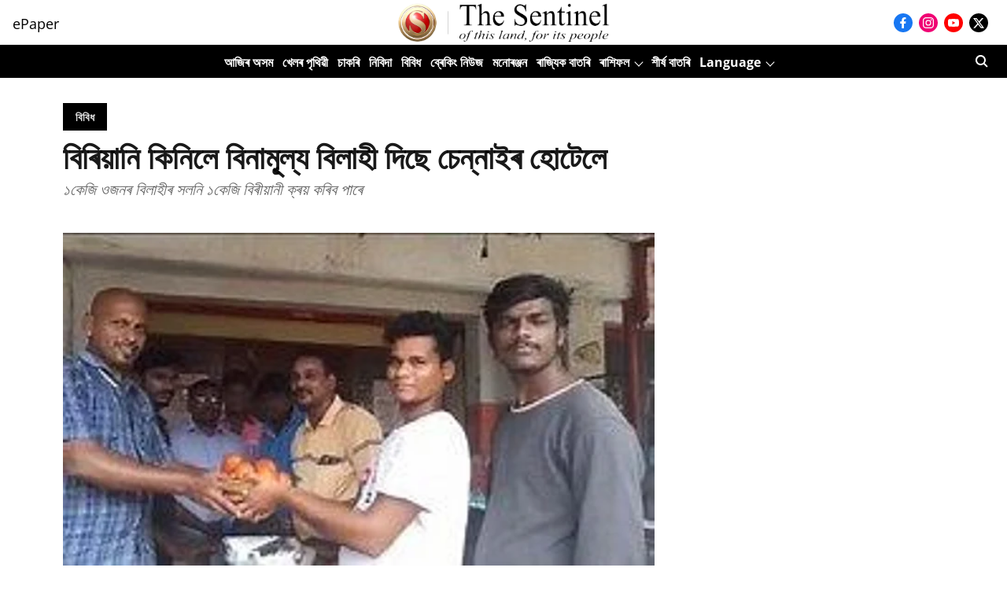

--- FILE ---
content_type: application/javascript; charset=UTF-8
request_url: https://assamese.sentinelassam.com/cdn-cgi/challenge-platform/h/b/scripts/jsd/d251aa49a8a3/main.js?
body_size: 8211
content:
window._cf_chl_opt={AKGCx8:'b'};~function(s7,gF,gi,gN,gB,gk,gx,gZ,s1,s2){s7=Q,function(P,g,sB,s6,s,a){for(sB={P:329,g:496,s:415,a:489,R:309,S:379,I:385,o:292,L:509,l:442},s6=Q,s=P();!![];)try{if(a=-parseInt(s6(sB.P))/1+parseInt(s6(sB.g))/2*(-parseInt(s6(sB.s))/3)+-parseInt(s6(sB.a))/4+-parseInt(s6(sB.R))/5+parseInt(s6(sB.S))/6*(-parseInt(s6(sB.I))/7)+-parseInt(s6(sB.o))/8+parseInt(s6(sB.L))/9*(parseInt(s6(sB.l))/10),g===a)break;else s.push(s.shift())}catch(R){s.push(s.shift())}}(H,135664),gF=this||self,gi=gF[s7(487)],gN=function(aq,ac,am,aO,aK,aM,al,aL,s8,g,s,a,R){return aq={P:384,g:366,s:321,a:295},ac={P:521,g:391,s:375,a:499,R:507,S:359,I:345,o:408,L:505,l:375,M:316,K:494,O:514,m:455,c:472,G:381,j:508,T:375,A:428,V:501,X:505,d:474,E:331},am={P:347,g:366,s:468,a:507,R:425},aO={P:311},aK={P:378,g:425,s:501,a:377,R:405,S:356,I:410,o:377,L:356,l:377,M:405,K:311,O:505,m:311,c:307,G:322,j:409,T:505,A:521,V:307,X:453,d:311,E:507,U:325,h:505,b:402,F:375,i:398,N:342,B:296,J:293,v:377,e:405,f:486,y:417,Y:451,D:425,z:431,k:298,W:425,x:447,Z:412,n:320,C:478,w0:368,w1:351,w2:398,w3:505,w4:402,w5:305,w6:469,w7:311,w8:370,w9:325,ww:499,wH:505,wQ:514,wP:409,wg:505,ws:505,wa:508},aM={P:397},al={P:378},aL={P:380,g:501},s8=s7,g={'chYBJ':s8(aq.P),'dfJyg':function(S,I){return S==I},'MmUkG':function(S,I){return I===S},'Jzmet':function(S,I){return S<I},'YlmXf':function(S,I){return S+I},'WMgpK':function(S,I){return S+I},'vIItp':function(S,I){return I|S},'soStp':function(S,I){return S<<I},'iGGTm':function(S,I){return S-I},'OFADI':function(S,I){return S(I)},'eHIaf':function(S,I){return S(I)},'YLIpC':function(S,I){return I==S},'NCuVK':function(S,I){return S-I},'XYxec':function(S,I){return S(I)},'DYgWG':function(S,I){return I|S},'iuLCF':function(S,I){return S-I},'yvXXC':function(S,I){return S(I)},'gSndD':function(S,I){return I!==S},'fEalO':function(S,I){return S>I},'ELDCj':function(S,I){return S!==I},'qeSpu':function(S,I){return S<I},'AjKns':function(S,I){return S<<I},'osFNb':function(S,I){return I|S},'ZWqrK':function(S,I){return I&S},'MYqji':function(S,I){return S<I},'PNwGy':function(S,I){return I!==S},'TjXCW':s8(aq.g),'ZybiZ':function(S,I){return S>I},'RNLxn':function(S,I){return S(I)},'sHGcH':function(S,I){return S(I)},'zCXhv':function(S,I){return I*S},'upmdu':function(S,I){return I!=S},'HBDTl':function(S,I){return S(I)},'grgGp':function(S,I){return I&S},'FhEet':function(S,I){return S!=I},'qwJDl':function(S,I){return S<I},'wfxlj':function(S,I){return I===S},'CNuDi':function(S,I){return S+I},'OPjzT':function(S,I){return I==S}},s=String[s8(aq.s)],a={'h':function(S,s9){return s9=s8,g[s9(al.P)](null,S)?'':a.g(S,6,function(I,sw){return sw=s9,g[sw(aL.P)][sw(aL.g)](I)})},'g':function(S,I,o,sQ,L,M,K,O,G,j,T,A,V,X,E,U,ap,F,i,N,J,W,x,Z){if(sQ=s8,L={'yVFwp':function(B,J,sH){return sH=Q,g[sH(aM.P)](B,J)}},g[sQ(aK.P)](null,S))return'';for(K={},O={},G='',j=2,T=3,A=2,V=[],X=0,E=0,U=0;U<S[sQ(aK.g)];U+=1)if(F=S[sQ(aK.s)](U),Object[sQ(aK.a)][sQ(aK.R)][sQ(aK.S)](K,F)||(K[F]=T++,O[F]=!0),i=g[sQ(aK.I)](G,F),Object[sQ(aK.o)][sQ(aK.R)][sQ(aK.L)](K,i))G=i;else{if(Object[sQ(aK.l)][sQ(aK.M)][sQ(aK.S)](O,G)){if(256>G[sQ(aK.K)](0)){for(M=0;M<A;X<<=1,E==I-1?(E=0,V[sQ(aK.O)](o(X)),X=0):E++,M++);for(N=G[sQ(aK.m)](0),M=0;8>M;X=g[sQ(aK.c)](g[sQ(aK.G)](X,1),N&1),E==g[sQ(aK.j)](I,1)?(E=0,V[sQ(aK.T)](g[sQ(aK.A)](o,X)),X=0):E++,N>>=1,M++);}else{for(N=1,M=0;M<A;X=g[sQ(aK.V)](g[sQ(aK.G)](X,1),N),E==I-1?(E=0,V[sQ(aK.T)](g[sQ(aK.X)](o,X)),X=0):E++,N=0,M++);for(N=G[sQ(aK.d)](0),M=0;16>M;X=X<<1|N&1,g[sQ(aK.E)](E,g[sQ(aK.U)](I,1))?(E=0,V[sQ(aK.h)](g[sQ(aK.b)](o,X)),X=0):E++,N>>=1,M++);}j--,j==0&&(j=Math[sQ(aK.F)](2,A),A++),delete O[G]}else for(N=K[G],M=0;M<A;X=g[sQ(aK.i)](g[sQ(aK.G)](X,1),N&1),g[sQ(aK.E)](E,g[sQ(aK.N)](I,1))?(E=0,V[sQ(aK.T)](o(X)),X=0):E++,N>>=1,M++);G=(j--,j==0&&(j=Math[sQ(aK.F)](2,A),A++),K[i]=T++,g[sQ(aK.B)](String,F))}if(g[sQ(aK.J)]('',G)){if(Object[sQ(aK.v)][sQ(aK.e)][sQ(aK.S)](O,G)){if(sQ(aK.f)===sQ(aK.y)){for(ap={P:470},J=O[sQ(aK.Y)](F),W=0;W<J[sQ(aK.D)];W++)if(x=J[W],g[sQ(aK.z)]('f',x)&&(x='N'),G[x]){for(Z=0;g[sQ(aK.k)](Z,E[J[W]][sQ(aK.W)]);-1===F[x][sQ(aK.x)](i[J[W]][Z])&&(N(B[J[W]][Z])||J[x][sQ(aK.h)]('o.'+s[J[W]][Z])),Z++);}else Z[x]=x[J[W]][sQ(aK.Z)](function(C,sP){return sP=sQ,L[sP(ap.P)]('o.',C)})}else{if(g[sQ(aK.n)](256,G[sQ(aK.m)](0))){if(g[sQ(aK.C)](sQ(aK.w0),sQ(aK.w1))){for(M=0;M<A;X<<=1,E==g[sQ(aK.U)](I,1)?(E=0,V[sQ(aK.T)](g[sQ(aK.B)](o,X)),X=0):E++,M++);for(N=G[sQ(aK.m)](0),M=0;8>M;X=g[sQ(aK.w2)](X<<1.89,N&1),I-1==E?(E=0,V[sQ(aK.w3)](g[sQ(aK.w4)](o,X)),X=0):E++,N>>=1,M++);}else return null}else{for(N=1,M=0;g[sQ(aK.w5)](M,A);X=g[sQ(aK.w6)](X,1)|N,g[sQ(aK.E)](E,I-1)?(E=0,V[sQ(aK.T)](o(X)),X=0):E++,N=0,M++);for(N=G[sQ(aK.w7)](0),M=0;16>M;X=g[sQ(aK.w8)](g[sQ(aK.w6)](X,1),1&N),E==g[sQ(aK.w9)](I,1)?(E=0,V[sQ(aK.h)](o(X)),X=0):E++,N>>=1,M++);}j--,0==j&&(j=Math[sQ(aK.F)](2,A),A++),delete O[G]}}else for(N=K[G],M=0;M<A;X=X<<1|g[sQ(aK.ww)](N,1),E==I-1?(E=0,V[sQ(aK.wH)](o(X)),X=0):E++,N>>=1,M++);j--,j==0&&A++}for(N=2,M=0;g[sQ(aK.wQ)](M,A);X=g[sQ(aK.G)](X,1)|1.31&N,E==g[sQ(aK.wP)](I,1)?(E=0,V[sQ(aK.wg)](g[sQ(aK.X)](o,X)),X=0):E++,N>>=1,M++);for(;;)if(X<<=1,E==g[sQ(aK.U)](I,1)){V[sQ(aK.ws)](o(X));break}else E++;return V[sQ(aK.wa)]('')},'j':function(S,sg){return sg=s8,g[sg(am.P)](sg(am.g),g[sg(am.s)])?void 0:g[sg(am.a)](null,S)?'':S==''?null:a.i(S[sg(am.R)],32768,function(o,ss){return ss=sg,S[ss(aO.P)](o)})},'i':function(S,I,o,sa,L,M,K,O,G,j,T,A,V,X,E,U,i,F){for(sa=s8,L=[],M=4,K=4,O=3,G=[],A=g[sa(ac.P)](o,0),V=I,X=1,j=0;g[sa(ac.g)](3,j);L[j]=j,j+=1);for(E=0,U=Math[sa(ac.s)](2,2),T=1;U!=T;F=V&A,V>>=1,0==V&&(V=I,A=o(X++)),E|=T*(0<F?1:0),T<<=1);switch(E){case 0:for(E=0,U=Math[sa(ac.s)](2,8),T=1;T!=U;F=g[sa(ac.a)](A,V),V>>=1,g[sa(ac.R)](0,V)&&(V=I,A=g[sa(ac.S)](o,X++)),E|=(0<F?1:0)*T,T<<=1);i=g[sa(ac.I)](s,E);break;case 1:for(E=0,U=Math[sa(ac.s)](2,16),T=1;U!=T;F=V&A,V>>=1,V==0&&(V=I,A=o(X++)),E|=g[sa(ac.o)](0<F?1:0,T),T<<=1);i=s(E);break;case 2:return''}for(j=L[3]=i,G[sa(ac.L)](i);;){if(X>S)return'';for(E=0,U=Math[sa(ac.l)](2,O),T=1;g[sa(ac.M)](T,U);F=V&A,V>>=1,V==0&&(V=I,A=g[sa(ac.K)](o,X++)),E|=(g[sa(ac.O)](0,F)?1:0)*T,T<<=1);switch(i=E){case 0:for(E=0,U=Math[sa(ac.l)](2,8),T=1;T!=U;F=g[sa(ac.m)](A,V),V>>=1,V==0&&(V=I,A=o(X++)),E|=(0<F?1:0)*T,T<<=1);L[K++]=s(E),i=K-1,M--;break;case 1:for(E=0,U=Math[sa(ac.l)](2,16),T=1;g[sa(ac.c)](T,U);F=V&A,V>>=1,V==0&&(V=I,A=o(X++)),E|=g[sa(ac.o)](g[sa(ac.G)](0,F)?1:0,T),T<<=1);L[K++]=s(E),i=K-1,M--;break;case 2:return G[sa(ac.j)]('')}if(0==M&&(M=Math[sa(ac.T)](2,O),O++),L[i])i=L[i];else if(g[sa(ac.A)](i,K))i=j+j[sa(ac.V)](0);else return null;G[sa(ac.X)](i),L[K++]=g[sa(ac.d)](j,i[sa(ac.V)](0)),M--,j=i,g[sa(ac.E)](0,M)&&(M=Math[sa(ac.s)](2,O),O++)}}},R={},R[s8(aq.a)]=a.h,R}(),gB=null,gk=gz(),gx={},gx[s7(450)]='o',gx[s7(302)]='s',gx[s7(315)]='u',gx[s7(396)]='z',gx[s7(440)]='n',gx[s7(492)]='I',gx[s7(524)]='b',gZ=gx,gF[s7(482)]=function(P,g,s,R,RL,Ru,Ro,sA,S,o,L,M,K,O,G){if(RL={P:461,g:360,s:332,a:513,R:465,S:513,I:395,o:449,L:371,l:371,M:423,K:344,O:425,m:363,c:399,G:475,j:517,T:495,A:512,V:367,X:504},Ru={P:300,g:424,s:480,a:429,R:516,S:335,I:414,o:323,L:404,l:425,M:527,K:477,O:490},Ro={P:377,g:405,s:356,a:505},sA=s7,S={'zXnvV':function(j,T){return j>T},'UtxDL':function(j,T){return j-T},'htCeu':sA(RL.P),'ZIfKB':sA(RL.g),'AQnAf':function(j,T){return j+T},'DNPqj':function(j,T){return j+T},'GWFmF':function(j,T,A,V){return j(T,A,V)},'Autol':function(j,T){return j(T)},'uAgPk':function(j,T){return T===j},'iKpIf':function(j,T){return j+T},'AQZqM':function(j,T,A){return j(T,A)},'DNWdt':function(j,T,A){return j(T,A)}},null===g||g===void 0)return R;for(o=s0(g),P[sA(RL.s)][sA(RL.a)]&&(o=o[sA(RL.R)](P[sA(RL.s)][sA(RL.S)](g))),o=P[sA(RL.I)][sA(RL.o)]&&P[sA(RL.L)]?P[sA(RL.I)][sA(RL.o)](new P[(sA(RL.l))](o)):function(j,sX,V,X,E,U,F,T){if(sX=sA,S[sX(Ru.P)]===S[sX(Ru.g)]){for(V=sX(Ru.s)[sX(Ru.a)]('|'),X=0;!![];){switch(V[X++]){case'0':E=g();continue;case'1':if(S[sX(Ru.R)](S[sX(Ru.S)](F,E),U))return![];continue;case'2':return!![];case'3':U=3600;continue;case'4':F=R[sX(Ru.I)](S[sX(Ru.o)]()/1e3);continue}break}}else{for(j[sX(Ru.L)](),T=0;T<j[sX(Ru.l)];j[T]===j[S[sX(Ru.M)](T,1)]?j[sX(Ru.K)](S[sX(Ru.O)](T,1),1):T+=1);return j}}(o),L='nAsAaAb'.split('A'),L=L[sA(RL.M)][sA(RL.K)](L),M=0;M<o[sA(RL.O)];K=o[M],O=S[sA(RL.m)](gC,P,g,K),S[sA(RL.c)](L,O)?(G='s'===O&&!P[sA(RL.G)](g[K]),S[sA(RL.j)](sA(RL.T),S[sA(RL.A)](s,K))?S[sA(RL.V)](I,s+K,O):G||S[sA(RL.X)](I,s+K,g[K])):I(s+K,O),M++);return R;function I(j,T,sV){sV=sA,Object[sV(Ro.P)][sV(Ro.g)][sV(Ro.s)](R,T)||(R[T]=[]),R[T][sV(Ro.a)](j)}},s1=s7(421)[s7(429)](';'),s2=s1[s7(423)][s7(344)](s1),gF[s7(352)]=function(P,g,Rm,sd,s,R,S,I,o){for(Rm={P:451,g:454,s:425,a:498,R:506,S:386,I:425,o:447,L:314,l:505,M:373,K:412,O:493},sd=s7,s={'qhkVp':function(L,l){return L<l},'SYgqq':function(L,l){return L===l},'wkCtk':function(L,l){return L(l)},'MeeJJ':function(L,l){return L+l}},R=Object[sd(Rm.P)](g),S=0;s[sd(Rm.g)](S,R[sd(Rm.s)]);S++)if(sd(Rm.a)!==sd(Rm.R)){if(I=R[S],s[sd(Rm.S)]('f',I)&&(I='N'),P[I]){for(o=0;o<g[R[S]][sd(Rm.I)];-1===P[I][sd(Rm.o)](g[R[S]][o])&&(s[sd(Rm.L)](s2,g[R[S]][o])||P[I][sd(Rm.l)](s[sd(Rm.M)]('o.',g[R[S]][o]))),o++);}else P[I]=g[R[S]][sd(Rm.K)](function(L){return'o.'+L})}else return s[sd(Rm.O)]()<g},s4();function s5(a,R,Rb,sN,S,I,o,L){if(Rb={P:413,g:406,s:443,a:376,R:318,S:445,I:358,o:438,L:376,l:341,M:457,K:500,O:357,m:443,c:457,G:518,j:328,T:357},sN=s7,S={},S[sN(Rb.P)]=sN(Rb.g),S[sN(Rb.s)]=sN(Rb.a),I=S,!a[sN(Rb.R)])return;if(R===sN(Rb.S)){if(I[sN(Rb.P)]===sN(Rb.I))return'o.'+o;else o={},o[sN(Rb.o)]=sN(Rb.L),o[sN(Rb.l)]=a.r,o[sN(Rb.M)]=sN(Rb.S),gF[sN(Rb.K)][sN(Rb.O)](o,'*')}else L={},L[sN(Rb.o)]=I[sN(Rb.m)],L[sN(Rb.l)]=a.r,L[sN(Rb.c)]=sN(Rb.G),L[sN(Rb.j)]=R,gF[sN(Rb.K)][sN(Rb.T)](L,'*')}function gv(aA,sI,g,s,a,R,I){if(aA={P:306,g:445,s:483,a:430,R:400,S:440,I:483,o:438,L:376,l:341,M:457,K:500,O:357},sI=s7,g={},g[sI(aA.P)]=sI(aA.g),g[sI(aA.s)]=sI(aA.a),s=g,a=gF[sI(aA.R)],!a)return null;if(R=a.i,typeof R!==sI(aA.S)||R<30){if(s[sI(aA.I)]!==s[sI(aA.s)])I={},I[sI(aA.o)]=sI(aA.L),I[sI(aA.l)]=a.r,I[sI(aA.M)]=s[sI(aA.P)],s[sI(aA.K)][sI(aA.O)](I,'*');else return null}return R}function Q(w,P,g,s){return w=w-292,g=H(),s=g[w],s}function s3(Rq,sE,s,a,R,S,I,o){s=(Rq={P:456,g:308,s:528,a:528,R:311,S:452,I:312,o:393,L:531,l:387,M:446,K:372,O:436,m:427,c:463,G:407,j:339,T:446,A:317},sE=s7,{'aSFQM':sE(Rq.P),'abBkz':sE(Rq.g),'sjdaT':function(L,l,M,K,O){return L(l,M,K,O)}});try{return sE(Rq.s)!==sE(Rq.a)?s[sE(Rq.R)](a):(a=gi[sE(Rq.S)](s[sE(Rq.I)]),a[sE(Rq.o)]=sE(Rq.L),a[sE(Rq.l)]='-1',gi[sE(Rq.M)][sE(Rq.K)](a),R=a[sE(Rq.O)],S={},S=pRIb1(R,R,'',S),S=pRIb1(R,R[s[sE(Rq.m)]]||R[sE(Rq.c)],'n.',S),S=s[sE(Rq.G)](pRIb1,R,a[sE(Rq.j)],'d.',S),gi[sE(Rq.T)][sE(Rq.A)](a),I={},I.r=S,I.e=null,I)}catch(l){return o={},o.r={},o.e=l,o}}function gJ(P,aT,aj,sR,g,s){aT={P:319,g:340},aj={P:324,g:467},sR=s7,g={'lRGNR':function(a){return a()},'aUwES':sR(aT.P)},s=s3(),gt(s.r,function(a,sS){sS=sR,typeof P===sS(aj.P)&&P(a),g[sS(aj.g)](gf)}),s.e&&gW(g[sR(aT.g)],s.e)}function gz(aZ,sc){return aZ={P:355,g:355},sc=s7,crypto&&crypto[sc(aZ.P)]?crypto[sc(aZ.g)]():''}function gW(a,R,R0,sq,S,I,o,L,l,M,K,O,m){if(R0={P:349,g:502,s:348,a:497,R:422,S:400,I:313,o:382,L:388,l:353,M:459,K:390,O:301,m:471,c:526,G:511,j:460,T:460,A:303,V:382,X:303,d:529,E:382,U:529,h:481,b:466,F:435,i:297,N:330,B:438,J:299,v:426,e:295},sq=s7,S={'bqjkK':function(c,G){return c(G)},'aSDrX':sq(R0.P),'PfKtP':sq(R0.g)},!S[sq(R0.s)](gy,0))return![];o=(I={},I[sq(R0.a)]=a,I[sq(R0.R)]=R,I);try{L=gF[sq(R0.S)],l=sq(R0.I)+gF[sq(R0.o)][sq(R0.L)]+sq(R0.l)+L.r+S[sq(R0.M)],M=new gF[(sq(R0.K))](),M[sq(R0.O)](sq(R0.m),l),M[sq(R0.c)]=2500,M[sq(R0.G)]=function(){},K={},K[sq(R0.j)]=gF[sq(R0.o)][sq(R0.T)],K[sq(R0.A)]=gF[sq(R0.V)][sq(R0.X)],K[sq(R0.d)]=gF[sq(R0.E)][sq(R0.U)],K[sq(R0.h)]=gF[sq(R0.o)][sq(R0.b)],K[sq(R0.F)]=gk,O=K,m={},m[sq(R0.i)]=o,m[sq(R0.N)]=O,m[sq(R0.B)]=S[sq(R0.J)],M[sq(R0.v)](gN[sq(R0.e)](m))}catch(c){}}function gy(P,aF,sL){return aF={P:493},sL=s7,Math[sL(aF.P)]()<P}function s0(P,R9,sT,g){for(R9={P:465,g:451,s:416},sT=s7,g=[];P!==null;g=g[sT(R9.P)](Object[sT(R9.g)](P)),P=Object[sT(R9.s)](P));return g}function gn(P,g,R1,sG){return R1={P:525,g:377,s:522,a:356,R:447,S:392},sG=s7,g instanceof P[sG(R1.P)]&&0<P[sG(R1.P)][sG(R1.g)][sG(R1.s)][sG(R1.a)](g)[sG(R1.R)](sG(R1.S))}function gD(aB,sM,g,s,a,R,S,I,o){for(aB={P:441,g:369,s:429,a:414,R:323},sM=s7,g={},g[sM(aB.P)]=function(L,l){return L>l},s=g,a=sM(aB.g)[sM(aB.s)]('|'),R=0;!![];){switch(a[R++]){case'0':S=gY();continue;case'1':I=Math[sM(aB.a)](Date[sM(aB.R)]()/1e3);continue;case'2':o=3600;continue;case'3':return!![];case'4':if(s[sM(aB.P)](I-S,o))return![];continue}break}}function gY(ai,sl,P){return ai={P:400,g:414},sl=s7,P=gF[sl(ai.P)],Math[sl(ai.g)](+atob(P.t))}function H(Rr){return Rr='ontimeout,iKpIf,getOwnPropertyNames,MYqji,RSlBv,zXnvV,uAgPk,error,veZyb,UCSGG,OFADI,toString,GEmUK,boolean,Function,timeout,AQnAf,qRxRh,LRmiB4,vakAr,display: none,tyOFT,1680432bsBPVA,gSndD,onreadystatechange,mlHpAgNKHYWz,yvXXC,errorInfoObject,Jzmet,PfKtP,htCeu,open,string,SSTpq3,kemMM,qeSpu,nAVkC,vIItp,clientInformation,1272190wOmaTp,wfnHE,charCodeAt,aSFQM,/cdn-cgi/challenge-platform/h/,wkCtk,undefined,upmdu,removeChild,api,error on cf_chl_props,fEalO,fromCharCode,soStp,now,function,NCuVK,status,pFfUX,detail,170391dMRYmx,chctx,OPjzT,Object,onerror,log,UtxDL,http-code:,BqWvk,GeKJe,contentDocument,aUwES,sid,iuLCF,stringify,bind,sHGcH,FBluj,PNwGy,bqjkK,/invisible/jsd,lspeh,xGgFf,rxvNi8,/b/ov1/0.9838214292973415:1769721897:8445L9QmarYMaNA0rAV0rbYkpB37rSMfUcYLmQe4utY/,ZniNz,randomUUID,call,postMessage,Evcjl,RNLxn,jYFFJ,location,XHJDB,GWFmF,pDhFa,xDZPc,gsydq,AQZqM,VuqPE,2|0|1|4|3,osFNb,Set,appendChild,MeeJJ,href,pow,cloudflare-invisible,prototype,dfJyg,755868AHaksy,chYBJ,qwJDl,_cf_chl_opt,rUXyV,B5CLE62$S0UP89yhHOfjuDK-JTFqGv4QYVkAsNgX+x1Zmiot7lrncWezpda3bRwMI,7HbLOtr,SYgqq,tabIndex,AKGCx8,DOMContentLoaded,XMLHttpRequest,ZybiZ,[native code],style,readyState,Array,symbol,YlmXf,DYgWG,Autol,__CF$cv$params,odvKy,XYxec,addEventListener,sort,hasOwnProperty,OhgCK,sjdaT,zCXhv,iGGTm,WMgpK,YJdYE,map,anQDj,floor,2643yfsIAO,getPrototypeOf,yEGjO,isArray,onload,DkPXh,_cf_chl_opt;JJgc4;PJAn2;kJOnV9;IWJi4;OHeaY1;DqMg0;FKmRv9;LpvFx1;cAdz2;PqBHf2;nFZCC5;ddwW5;pRIb1;rxvNi8;RrrrA2;erHi9,TYlZ6,includes,ZIfKB,length,send,abBkz,wfxlj,split,sHSlZ,MmUkG,/jsd/oneshot/d251aa49a8a3/0.9838214292973415:1769721897:8445L9QmarYMaNA0rAV0rbYkpB37rSMfUcYLmQe4utY/,KfJhK,CiScv,JBxy9,contentWindow,VKplo,source,catch,number,VLSCC,20ZhNKKo,WGvvP,loading,success,body,indexOf,sjMZb,from,object,keys,createElement,eHIaf,qhkVp,grgGp,iframe,event,xhr-error,aSDrX,CnwA5,VRUHz,bhyxp,navigator,jxWnL,concat,aUjz8,lRGNR,TjXCW,AjKns,yVFwp,POST,FhEet,ULLQv,CNuDi,isNaN,tnHtY,splice,ELDCj,ibbWF,3|0|4|1|2,pkLOA2,pRIb1,xQwsR,jMjtz,MbKim,HIKTJ,document,EjxSI,361824RsKokG,DNPqj,hFDbc,bigint,random,HBDTl,d.cookie,114HtLYSP,AdeF3,kDIdU,ZWqrK,parent,charAt,jsd,vZuGc,DNWdt,push,WOLIa,YLIpC,join,4667391lkRksU,eLnpD'.split(','),H=function(){return Rr},H()}function s4(Rh,RU,Rd,RX,sU,P,g,s,a,R){if(Rh={P:444,g:389,s:400,a:484,R:485,S:394,I:403,o:437,L:294,l:294},RU={P:394,g:479,s:294},Rd={P:401},RX={P:401,g:448,s:304},sU=s7,P={'ibbWF':sU(Rh.P),'jMjtz':function(S){return S()},'MbKim':function(S,I){return I!==S},'VKplo':sU(Rh.g)},g=gF[sU(Rh.s)],!g)return;if(!P[sU(Rh.a)](gD))return;(s=![],a=function(sh,S){if(sh=sU,S={'kemMM':function(I,o,L){return I(o,L)},'sjMZb':sh(Rd.P)},!s){if(s=!![],!gD())return;gJ(function(I,RA,sr,o,RV){if(RA={P:304},sr=sh,o={'GEmUK':function(L,l,M,sb){return sb=Q,S[sb(RA.P)](L,l,M)}},sr(RX.P)!==S[sr(RX.g)]){if(RV={P:523},!I){if(O=!![],!m())return;c(function(X,sF){sF=sr,o[sF(RV.P)](T,A,X)})}}else S[sr(RX.s)](s5,g,I)})}},P[sU(Rh.R)](gi[sU(Rh.S)],sU(Rh.P)))?a():gF[sU(Rh.I)]?gi[sU(Rh.I)](P[sU(Rh.o)],a):(R=gi[sU(Rh.L)]||function(){},gi[sU(Rh.l)]=function(si){si=sU,R(),gi[si(RU.P)]!==P[si(RU.g)]&&(gi[si(RU.s)]=R,a())})}function ge(ad,so,P){return ad={P:532,g:476},so=s7,P={'tyOFT':function(g,s){return s!==g},'tnHtY':function(g){return g()}},P[so(ad.P)](P[so(ad.g)](gv),null)}function gC(P,g,s,R8,sj,R,S,I){R=(R8={P:324,g:350,s:450,a:520,R:473,S:439,I:395,o:418,L:434,l:395,M:383,K:324,O:365},sj=s7,{'lspeh':function(o,L){return L==o},'UCSGG':function(o,L){return o==L},'ULLQv':sj(R8.P),'CiScv':function(o,L){return o===L},'rUXyV':function(o,L){return o==L},'xDZPc':function(o,L,l){return o(L,l)}});try{S=g[s]}catch(o){return'i'}if(S==null)return S===void 0?'u':'x';if(R[sj(R8.g)](sj(R8.s),typeof S))try{if(R[sj(R8.a)](R[sj(R8.R)],typeof S[sj(R8.S)]))return S[sj(R8.S)](function(){}),'p'}catch(L){}return P[sj(R8.I)][sj(R8.o)](S)?'a':R[sj(R8.L)](S,P[sj(R8.l)])?'D':S===!0?'T':S===!1?'F':(I=typeof S,R[sj(R8.M)](sj(R8.K),I)?R[sj(R8.O)](gn,P,S)?'N':'f':gZ[I]||'?')}function gt(P,g,ax,aW,ak,aD,sp,s,a,R,S){ax={P:433,g:336,s:495,a:362,R:458,S:400,I:334,o:382,L:390,l:301,M:471,K:327,O:313,m:382,c:388,G:432,j:318,T:526,A:511,V:419,X:333,d:361,E:361,U:374,h:361,b:318,F:426,i:295,N:343},aW={P:420,g:338,s:462,a:475,R:530,S:327,I:510},ak={P:503,g:326,s:519,a:411,R:354,S:445,I:505,o:311,L:488,l:310,M:515,K:464,O:326},aD={P:346,g:526},sp=s7,s={'FBluj':function(I,o){return I(o)},'vZuGc':function(I,o){return I>=o},'veZyb':sp(ax.P),'ZniNz':function(I,o){return I(o)},'RSlBv':function(I,o){return I(o)},'jxWnL':sp(ax.g),'bhyxp':function(I,o){return o===I},'vakAr':sp(ax.s),'pFfUX':function(I,o){return I+o},'GeKJe':sp(ax.a),'eLnpD':sp(ax.R)},a=gF[sp(ax.S)],console[sp(ax.I)](gF[sp(ax.o)]),R=new gF[(sp(ax.L))](),R[sp(ax.l)](sp(ax.M),s[sp(ax.K)](sp(ax.O)+gF[sp(ax.m)][sp(ax.c)]+sp(ax.G),a.r)),a[sp(ax.j)]&&(R[sp(ax.T)]=5e3,R[sp(ax.A)]=function(sK){sK=sp,s[sK(aD.P)](g,sK(aD.g))}),R[sp(ax.V)]=function(sO,I){if(sO=sp,I={'EjxSI':function(o,L){return L==o},'wfnHE':function(o,L){return o(L)}},s[sO(ak.P)](R[sO(ak.g)],200)&&R[sO(ak.g)]<300){if(s[sO(ak.s)]!==sO(ak.a))s[sO(ak.R)](g,sO(ak.S));else{for(J=0;v<e;y<<=1,D-1==Y?(z=0,k[sO(ak.I)](W(x)),Z=0):n++,f++);for(C=w0[sO(ak.o)](0),w1=0;8>w2;w4=1.08&w6|w5<<1.57,I[sO(ak.L)](w7,w8-1)?(w9=0,ww[sO(ak.I)](I[sO(ak.l)](wH,wQ)),wP=0):wg++,ws>>=1,w3++);}}else s[sO(ak.M)](g,s[sO(ak.K)]+R[sO(ak.O)])},R[sp(ax.X)]=function(sm,o){(sm=sp,sm(aW.P)===s[sm(aW.g)])?(o=s[sm(aW.s)]('s',G)&&!j[sm(aW.a)](T[A]),s[sm(aW.R)]===V+X?d(E+U,h):o||b(s[sm(aW.S)](F,i),N[B])):g(s[sm(aW.I)])},S={'t':gY(),'lhr':gi[sp(ax.d)]&&gi[sp(ax.E)][sp(ax.U)]?gi[sp(ax.h)][sp(ax.U)]:'','api':a[sp(ax.b)]?!![]:![],'c':ge(),'payload':P},R[sp(ax.F)](gN[sp(ax.i)](JSON[sp(ax.N)](S)))}function gf(ar,su,P,g){if(ar={P:337,g:364,s:491},su=s7,P={'BqWvk':function(s){return s()},'pDhFa':function(s,a,R){return s(a,R)},'hFDbc':function(s,a){return s*a}},g=P[su(ar.P)](gv),g===null)return;gB=(gB&&clearTimeout(gB),P[su(ar.g)](setTimeout,function(){gJ()},P[su(ar.s)](g,1e3)))}}()